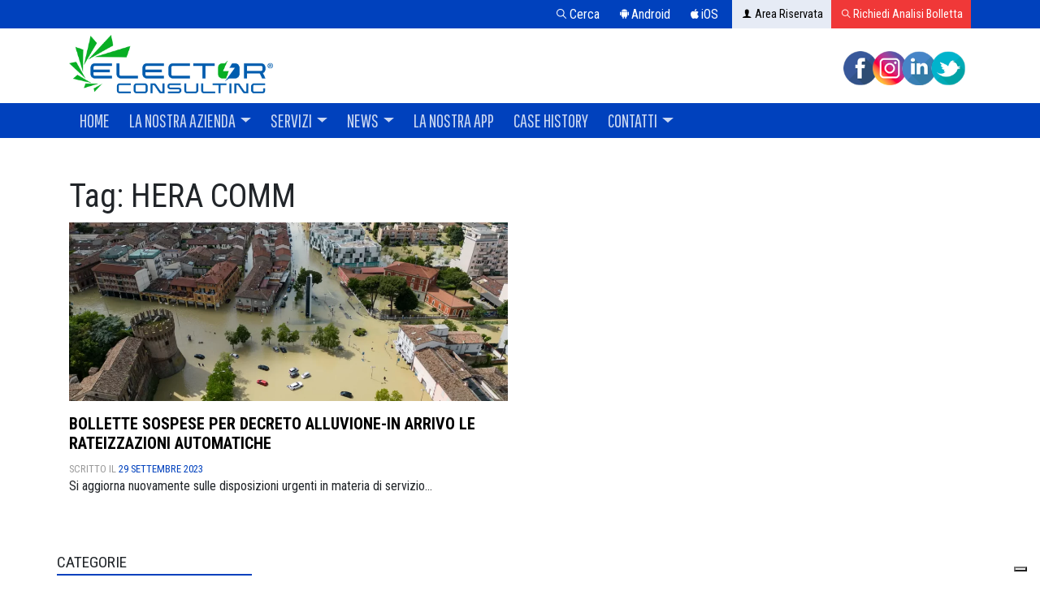

--- FILE ---
content_type: text/html; charset=UTF-8
request_url: https://www.elector.it/tag/hera-comm/
body_size: 10152
content:
<!doctype html>
<html lang="it-IT">
<head>
    <meta charset="UTF-8">
    <meta name="viewport" content="width=device-width, initial-scale=1">
    <link rel="profile" href="https://gmpg.org/xfn/11">
    <link href="https://fonts.googleapis.com/css?family=Pathway+Gothic+One|Roboto+Condensed:400,400i,700&display=swap"
          rel="stylesheet">
    <meta name='robots' content='index, follow, max-image-preview:large, max-snippet:-1, max-video-preview:-1' />
	<style>img:is([sizes="auto" i], [sizes^="auto," i]) { contain-intrinsic-size: 3000px 1500px }</style>
	<meta http-equiv='x-dns-prefetch-control' content='on' /><link rel='dns-prefetch' href='//connect.facebook.net' /><link rel='dns-prefetch' href='//www.facebook.com' /><link rel='dns-prefetch' href='//staticxx.facebook.com' /><link rel='dns-prefetch' href='//fonts.googleapis.com' />

	<!-- This site is optimized with the Yoast SEO plugin v26.7 - https://yoast.com/wordpress/plugins/seo/ -->
	<title>HERA COMM Archivi - ELECTOR Consulting</title>
	<link rel="canonical" href="https://www.elector.it/tag/hera-comm/" />
	<meta property="og:locale" content="it_IT" />
	<meta property="og:type" content="article" />
	<meta property="og:title" content="HERA COMM Archivi - ELECTOR Consulting" />
	<meta property="og:url" content="https://www.elector.it/tag/hera-comm/" />
	<meta property="og:site_name" content="ELECTOR Consulting" />
	<meta name="twitter:card" content="summary_large_image" />
	<script type="application/ld+json" class="yoast-schema-graph">{"@context":"https://schema.org","@graph":[{"@type":"CollectionPage","@id":"https://www.elector.it/tag/hera-comm/","url":"https://www.elector.it/tag/hera-comm/","name":"HERA COMM Archivi - ELECTOR Consulting","isPartOf":{"@id":"https://www.elector.it/#website"},"primaryImageOfPage":{"@id":"https://www.elector.it/tag/hera-comm/#primaryimage"},"image":{"@id":"https://www.elector.it/tag/hera-comm/#primaryimage"},"thumbnailUrl":"https://www.elector.it/wp-content/uploads/2023/09/alluvione-emilia-romagna.webp","breadcrumb":{"@id":"https://www.elector.it/tag/hera-comm/#breadcrumb"},"inLanguage":"it-IT"},{"@type":"ImageObject","inLanguage":"it-IT","@id":"https://www.elector.it/tag/hera-comm/#primaryimage","url":"https://www.elector.it/wp-content/uploads/2023/09/alluvione-emilia-romagna.webp","contentUrl":"https://www.elector.it/wp-content/uploads/2023/09/alluvione-emilia-romagna.webp","width":1560,"height":1170},{"@type":"BreadcrumbList","@id":"https://www.elector.it/tag/hera-comm/#breadcrumb","itemListElement":[{"@type":"ListItem","position":1,"name":"Home","item":"https://www.elector.it/"},{"@type":"ListItem","position":2,"name":"HERA COMM"}]},{"@type":"WebSite","@id":"https://www.elector.it/#website","url":"https://www.elector.it/","name":"ELECTOR Consulting","description":"ELECTOR Consulting","potentialAction":[{"@type":"SearchAction","target":{"@type":"EntryPoint","urlTemplate":"https://www.elector.it/?s={search_term_string}"},"query-input":{"@type":"PropertyValueSpecification","valueRequired":true,"valueName":"search_term_string"}}],"inLanguage":"it-IT"}]}</script>
	<!-- / Yoast SEO plugin. -->


<link rel='dns-prefetch' href='//cdn.iubenda.com' />
<link rel="alternate" type="application/rss+xml" title="ELECTOR Consulting &raquo; Feed" href="https://www.elector.it/feed/" />
<link rel="alternate" type="application/rss+xml" title="ELECTOR Consulting &raquo; Feed dei commenti" href="https://www.elector.it/comments/feed/" />
<link rel="alternate" type="application/rss+xml" title="ELECTOR Consulting &raquo; HERA COMM Feed del tag" href="https://www.elector.it/tag/hera-comm/feed/" />
<link rel='stylesheet' id='wp-block-library-css' href='https://www.elector.it/wp-includes/css/dist/block-library/style.min.css?ver=6.8.3' type='text/css' media='all' />
<style id='classic-theme-styles-inline-css' type='text/css'>
/*! This file is auto-generated */
.wp-block-button__link{color:#fff;background-color:#32373c;border-radius:9999px;box-shadow:none;text-decoration:none;padding:calc(.667em + 2px) calc(1.333em + 2px);font-size:1.125em}.wp-block-file__button{background:#32373c;color:#fff;text-decoration:none}
</style>
<style id='global-styles-inline-css' type='text/css'>
:root{--wp--preset--aspect-ratio--square: 1;--wp--preset--aspect-ratio--4-3: 4/3;--wp--preset--aspect-ratio--3-4: 3/4;--wp--preset--aspect-ratio--3-2: 3/2;--wp--preset--aspect-ratio--2-3: 2/3;--wp--preset--aspect-ratio--16-9: 16/9;--wp--preset--aspect-ratio--9-16: 9/16;--wp--preset--color--black: #000000;--wp--preset--color--cyan-bluish-gray: #abb8c3;--wp--preset--color--white: #ffffff;--wp--preset--color--pale-pink: #f78da7;--wp--preset--color--vivid-red: #cf2e2e;--wp--preset--color--luminous-vivid-orange: #ff6900;--wp--preset--color--luminous-vivid-amber: #fcb900;--wp--preset--color--light-green-cyan: #7bdcb5;--wp--preset--color--vivid-green-cyan: #00d084;--wp--preset--color--pale-cyan-blue: #8ed1fc;--wp--preset--color--vivid-cyan-blue: #0693e3;--wp--preset--color--vivid-purple: #9b51e0;--wp--preset--gradient--vivid-cyan-blue-to-vivid-purple: linear-gradient(135deg,rgba(6,147,227,1) 0%,rgb(155,81,224) 100%);--wp--preset--gradient--light-green-cyan-to-vivid-green-cyan: linear-gradient(135deg,rgb(122,220,180) 0%,rgb(0,208,130) 100%);--wp--preset--gradient--luminous-vivid-amber-to-luminous-vivid-orange: linear-gradient(135deg,rgba(252,185,0,1) 0%,rgba(255,105,0,1) 100%);--wp--preset--gradient--luminous-vivid-orange-to-vivid-red: linear-gradient(135deg,rgba(255,105,0,1) 0%,rgb(207,46,46) 100%);--wp--preset--gradient--very-light-gray-to-cyan-bluish-gray: linear-gradient(135deg,rgb(238,238,238) 0%,rgb(169,184,195) 100%);--wp--preset--gradient--cool-to-warm-spectrum: linear-gradient(135deg,rgb(74,234,220) 0%,rgb(151,120,209) 20%,rgb(207,42,186) 40%,rgb(238,44,130) 60%,rgb(251,105,98) 80%,rgb(254,248,76) 100%);--wp--preset--gradient--blush-light-purple: linear-gradient(135deg,rgb(255,206,236) 0%,rgb(152,150,240) 100%);--wp--preset--gradient--blush-bordeaux: linear-gradient(135deg,rgb(254,205,165) 0%,rgb(254,45,45) 50%,rgb(107,0,62) 100%);--wp--preset--gradient--luminous-dusk: linear-gradient(135deg,rgb(255,203,112) 0%,rgb(199,81,192) 50%,rgb(65,88,208) 100%);--wp--preset--gradient--pale-ocean: linear-gradient(135deg,rgb(255,245,203) 0%,rgb(182,227,212) 50%,rgb(51,167,181) 100%);--wp--preset--gradient--electric-grass: linear-gradient(135deg,rgb(202,248,128) 0%,rgb(113,206,126) 100%);--wp--preset--gradient--midnight: linear-gradient(135deg,rgb(2,3,129) 0%,rgb(40,116,252) 100%);--wp--preset--font-size--small: 13px;--wp--preset--font-size--medium: 20px;--wp--preset--font-size--large: 36px;--wp--preset--font-size--x-large: 42px;--wp--preset--spacing--20: 0.44rem;--wp--preset--spacing--30: 0.67rem;--wp--preset--spacing--40: 1rem;--wp--preset--spacing--50: 1.5rem;--wp--preset--spacing--60: 2.25rem;--wp--preset--spacing--70: 3.38rem;--wp--preset--spacing--80: 5.06rem;--wp--preset--shadow--natural: 6px 6px 9px rgba(0, 0, 0, 0.2);--wp--preset--shadow--deep: 12px 12px 50px rgba(0, 0, 0, 0.4);--wp--preset--shadow--sharp: 6px 6px 0px rgba(0, 0, 0, 0.2);--wp--preset--shadow--outlined: 6px 6px 0px -3px rgba(255, 255, 255, 1), 6px 6px rgba(0, 0, 0, 1);--wp--preset--shadow--crisp: 6px 6px 0px rgba(0, 0, 0, 1);}:where(.is-layout-flex){gap: 0.5em;}:where(.is-layout-grid){gap: 0.5em;}body .is-layout-flex{display: flex;}.is-layout-flex{flex-wrap: wrap;align-items: center;}.is-layout-flex > :is(*, div){margin: 0;}body .is-layout-grid{display: grid;}.is-layout-grid > :is(*, div){margin: 0;}:where(.wp-block-columns.is-layout-flex){gap: 2em;}:where(.wp-block-columns.is-layout-grid){gap: 2em;}:where(.wp-block-post-template.is-layout-flex){gap: 1.25em;}:where(.wp-block-post-template.is-layout-grid){gap: 1.25em;}.has-black-color{color: var(--wp--preset--color--black) !important;}.has-cyan-bluish-gray-color{color: var(--wp--preset--color--cyan-bluish-gray) !important;}.has-white-color{color: var(--wp--preset--color--white) !important;}.has-pale-pink-color{color: var(--wp--preset--color--pale-pink) !important;}.has-vivid-red-color{color: var(--wp--preset--color--vivid-red) !important;}.has-luminous-vivid-orange-color{color: var(--wp--preset--color--luminous-vivid-orange) !important;}.has-luminous-vivid-amber-color{color: var(--wp--preset--color--luminous-vivid-amber) !important;}.has-light-green-cyan-color{color: var(--wp--preset--color--light-green-cyan) !important;}.has-vivid-green-cyan-color{color: var(--wp--preset--color--vivid-green-cyan) !important;}.has-pale-cyan-blue-color{color: var(--wp--preset--color--pale-cyan-blue) !important;}.has-vivid-cyan-blue-color{color: var(--wp--preset--color--vivid-cyan-blue) !important;}.has-vivid-purple-color{color: var(--wp--preset--color--vivid-purple) !important;}.has-black-background-color{background-color: var(--wp--preset--color--black) !important;}.has-cyan-bluish-gray-background-color{background-color: var(--wp--preset--color--cyan-bluish-gray) !important;}.has-white-background-color{background-color: var(--wp--preset--color--white) !important;}.has-pale-pink-background-color{background-color: var(--wp--preset--color--pale-pink) !important;}.has-vivid-red-background-color{background-color: var(--wp--preset--color--vivid-red) !important;}.has-luminous-vivid-orange-background-color{background-color: var(--wp--preset--color--luminous-vivid-orange) !important;}.has-luminous-vivid-amber-background-color{background-color: var(--wp--preset--color--luminous-vivid-amber) !important;}.has-light-green-cyan-background-color{background-color: var(--wp--preset--color--light-green-cyan) !important;}.has-vivid-green-cyan-background-color{background-color: var(--wp--preset--color--vivid-green-cyan) !important;}.has-pale-cyan-blue-background-color{background-color: var(--wp--preset--color--pale-cyan-blue) !important;}.has-vivid-cyan-blue-background-color{background-color: var(--wp--preset--color--vivid-cyan-blue) !important;}.has-vivid-purple-background-color{background-color: var(--wp--preset--color--vivid-purple) !important;}.has-black-border-color{border-color: var(--wp--preset--color--black) !important;}.has-cyan-bluish-gray-border-color{border-color: var(--wp--preset--color--cyan-bluish-gray) !important;}.has-white-border-color{border-color: var(--wp--preset--color--white) !important;}.has-pale-pink-border-color{border-color: var(--wp--preset--color--pale-pink) !important;}.has-vivid-red-border-color{border-color: var(--wp--preset--color--vivid-red) !important;}.has-luminous-vivid-orange-border-color{border-color: var(--wp--preset--color--luminous-vivid-orange) !important;}.has-luminous-vivid-amber-border-color{border-color: var(--wp--preset--color--luminous-vivid-amber) !important;}.has-light-green-cyan-border-color{border-color: var(--wp--preset--color--light-green-cyan) !important;}.has-vivid-green-cyan-border-color{border-color: var(--wp--preset--color--vivid-green-cyan) !important;}.has-pale-cyan-blue-border-color{border-color: var(--wp--preset--color--pale-cyan-blue) !important;}.has-vivid-cyan-blue-border-color{border-color: var(--wp--preset--color--vivid-cyan-blue) !important;}.has-vivid-purple-border-color{border-color: var(--wp--preset--color--vivid-purple) !important;}.has-vivid-cyan-blue-to-vivid-purple-gradient-background{background: var(--wp--preset--gradient--vivid-cyan-blue-to-vivid-purple) !important;}.has-light-green-cyan-to-vivid-green-cyan-gradient-background{background: var(--wp--preset--gradient--light-green-cyan-to-vivid-green-cyan) !important;}.has-luminous-vivid-amber-to-luminous-vivid-orange-gradient-background{background: var(--wp--preset--gradient--luminous-vivid-amber-to-luminous-vivid-orange) !important;}.has-luminous-vivid-orange-to-vivid-red-gradient-background{background: var(--wp--preset--gradient--luminous-vivid-orange-to-vivid-red) !important;}.has-very-light-gray-to-cyan-bluish-gray-gradient-background{background: var(--wp--preset--gradient--very-light-gray-to-cyan-bluish-gray) !important;}.has-cool-to-warm-spectrum-gradient-background{background: var(--wp--preset--gradient--cool-to-warm-spectrum) !important;}.has-blush-light-purple-gradient-background{background: var(--wp--preset--gradient--blush-light-purple) !important;}.has-blush-bordeaux-gradient-background{background: var(--wp--preset--gradient--blush-bordeaux) !important;}.has-luminous-dusk-gradient-background{background: var(--wp--preset--gradient--luminous-dusk) !important;}.has-pale-ocean-gradient-background{background: var(--wp--preset--gradient--pale-ocean) !important;}.has-electric-grass-gradient-background{background: var(--wp--preset--gradient--electric-grass) !important;}.has-midnight-gradient-background{background: var(--wp--preset--gradient--midnight) !important;}.has-small-font-size{font-size: var(--wp--preset--font-size--small) !important;}.has-medium-font-size{font-size: var(--wp--preset--font-size--medium) !important;}.has-large-font-size{font-size: var(--wp--preset--font-size--large) !important;}.has-x-large-font-size{font-size: var(--wp--preset--font-size--x-large) !important;}
:where(.wp-block-post-template.is-layout-flex){gap: 1.25em;}:where(.wp-block-post-template.is-layout-grid){gap: 1.25em;}
:where(.wp-block-columns.is-layout-flex){gap: 2em;}:where(.wp-block-columns.is-layout-grid){gap: 2em;}
:root :where(.wp-block-pullquote){font-size: 1.5em;line-height: 1.6;}
</style>
<link rel='stylesheet' id='contact-form-7-css' href='https://www.elector.it/wp-content/plugins/contact-form-7/includes/css/styles.css?ver=6.1.4' type='text/css' media='all' />
<link rel='stylesheet' id='segfor-vendor-css' href='https://www.elector.it/wp-content/themes/elector/css/style.css' type='text/css' media='all' />

<script  type="text/javascript" class=" _iub_cs_skip" type="text/javascript" id="iubenda-head-inline-scripts-0">
/* <![CDATA[ */
var _iub = _iub || [];
_iub.csConfiguration = {"countryDetection":true,"floatingPreferencesButtonIcon":true,"invalidateConsentWithoutLog":true,"consentOnContinuedBrowsing":false,"perPurposeConsent":true,"lang":"it","siteId":298932,"floatingPreferencesButtonDisplay":"bottom-right","cookiePolicyId":729151, "banner":{ "closeButtonRejects":true,"acceptButtonDisplay":true,"customizeButtonDisplay":true,"rejectButtonDisplay":true,"listPurposes":true,"explicitWithdrawal":true,"position":"float-bottom-center" }};
/* ]]> */
</script>
<script  type="text/javascript" charset="UTF-8" async="" class=" _iub_cs_skip" type="text/javascript" src="//cdn.iubenda.com/cs/iubenda_cs.js?ver=3.12.5" id="iubenda-head-scripts-0-js"></script>
<link rel="EditURI" type="application/rsd+xml" title="RSD" href="https://www.elector.it/xmlrpc.php?rsd" />
<!-- Google tag (gtag.js) -->
<script async src="https://www.googletagmanager.com/gtag/js?id=G-C23SJRSX9B"></script>
<script>
  window.dataLayer = window.dataLayer || [];
  function gtag(){dataLayer.push(arguments);}
  gtag('js', new Date());

  gtag('config', 'G-C23SJRSX9B');
</script>			<link rel="preload" href="https://www.elector.it/wp-content/plugins/wordpress-popup/assets/hustle-ui/fonts/hustle-icons-font.woff2" as="font" type="font/woff2" crossorigin>
		<style id="hustle-module-2-0-styles" class="hustle-module-styles hustle-module-styles-2">.hustle-ui.module_id_2 .hustle-popup-content {max-width: 800px;} .hustle-ui.module_id_2  {padding-right: 10px;padding-left: 10px;}.hustle-ui.module_id_2  .hustle-popup-content .hustle-info,.hustle-ui.module_id_2  .hustle-popup-content .hustle-optin {padding-top: 10px;padding-bottom: 10px;} .hustle-ui.module_id_2 .hustle-layout .hustle-layout-body {margin: 0px 0px 0px 0px;padding: 0px 0px 0px 0px;border-width: 0px 0px 0px 0px;border-style: solid;border-color: #DADADA;border-radius: 0px 0px 0px 0px;overflow: hidden;background-color: #38454E;-moz-box-shadow: 0px 0px 0px 0px rgba(0,0,0,0);-webkit-box-shadow: 0px 0px 0px 0px rgba(0,0,0,0);box-shadow: 0px 0px 0px 0px rgba(0,0,0,0);} .hustle-ui.module_id_2 .hustle-layout .hustle-layout-header {padding: 20px 20px 20px 20px;border-width: 0px 0px 1px 0px;border-style: solid;border-color: rgba(0,0,0,0.16);border-radius: 0px 0px 0px 0px;background-color: rgba(0,0,0,0);-moz-box-shadow: 0px 0px 0px 0px rgba(0,0,0,0);-webkit-box-shadow: 0px 0px 0px 0px rgba(0,0,0,0);box-shadow: 0px 0px 0px 0px rgba(0,0,0,0);} .hustle-ui.module_id_2 .hustle-layout .hustle-layout-content {padding: 0px 0px 0px 0px;border-width: 0px 0px 0px 0px;border-style: solid;border-radius: 0px 0px 0px 0px;border-color: rgba(0,0,0,0);background-color: #5D7380;-moz-box-shadow: 0px 0px 0px 0px rgba(0,0,0,0);-webkit-box-shadow: 0px 0px 0px 0px rgba(0,0,0,0);box-shadow: 0px 0px 0px 0px rgba(0,0,0,0);}.hustle-ui.module_id_2 .hustle-main-wrapper {position: relative;padding:32px 0 0;}.hustle-ui.module_id_2 .hustle-layout .hustle-image {background-color: #35414A;}@media screen and (min-width: 783px) {.hustle-ui:not(.hustle-size--small).module_id_2 .hustle-layout .hustle-image {min-width: 1px;max-width: 100%;min-height: 0;-webkit-box-flex: 1;-ms-flex: 1;flex: 1;}}.hustle-ui.module_id_2 .hustle-layout .hustle-image {overflow: hidden;display: flex;display: -ms-flexbox;display: -webkit-box;flex-direction: column;-ms-flex-direction: column;-webkit-box-orient: vertical;-webkit-box-direction: normal;justify-content: center;-ms-flex-pack: center;}.hustle-ui.module_id_2 .hustle-layout .hustle-image img {width: auto;max-width: 100%;height: auto;display: block;flex: 0 1 auto;-ms-flex: 0 1 auto;-webkit-box-flex: 0;margin: 0 auto;}@media all and (-ms-high-contrast: none), (-ms-high-contrast: active) {.hustle-ui.module_id_2 .hustle-layout .hustle-image {display: block;}.hustle-ui.module_id_2 .hustle-layout .hustle-image img {}}button.hustle-button-close .hustle-icon-close:before {font-size: inherit;}.hustle-ui.module_id_2 button.hustle-button-close {color: #ffffff;background: transparent;border-radius: 0;position: absolute;z-index: 1;display: block;width: 32px;height: 32px;right: 0;left: auto;top: 0;bottom: auto;transform: unset;}.hustle-ui.module_id_2 button.hustle-button-close .hustle-icon-close {font-size: 12px;}.hustle-ui.module_id_2 button.hustle-button-close:hover {color: #ffffff;}.hustle-ui.module_id_2 button.hustle-button-close:focus {color: #ffffff;}.hustle-ui.module_id_2 .hustle-popup-mask {background-color: rgba(244, 4, 4, 0.66);}</style>		<style type="text/css" id="wp-custom-css">
			.site-logo img {
    height: 72px;
}

.header-scroll .social_head {
    position: absolute;
    right: 22px;
    z-index: 9999;
    top: 28px;
}		</style>
		        <link rel="icon" type="image/png" href="/favicon-96x96.png" sizes="96x96" />
    <link rel="icon" type="image/svg+xml" href="/favicon.svg" />
    <link rel="shortcut icon" href="/favicon.ico" />
    <link rel="apple-touch-icon" sizes="180x180" href="/apple-touch-icon.png" />
    <link rel="manifest" href="/site.webmanifest" />
    <!-- Global site tag (gtag.js) - Google Analytics -->
    <!--IUB_COOKIE_POLICY_START-->
    <script async src="https://www.googletagmanager.com/gtag/js?id=UA-39518531-1"></script>
    <script>
        window.dataLayer = window.dataLayer || [];

        function gtag() {
            dataLayer.push(arguments);
        }

        gtag('js', new Date());
        gtag('config', 'UA-39518531-1', {'anonymize_ip': true});
    </script>
    <script type="text/javascript">var _iub = _iub || {};
        _iub.cons_instructions = _iub.cons_instructions || [];
        _iub.cons_instructions.push(["init", {api_key: "7EJc7U9VU0qGT2O1X59gf2npEPQTh4e3"}]);</script>
    <script type="text/javascript" src="https://cdn.iubenda.com/cons/iubenda_cons.js" async></script>

    <!-- Facebook Pixel Code -->
    <script>
        !function(f,b,e,v,n,t,s)
        {if(f.fbq)return;n=f.fbq=function(){n.callMethod?n.callMethod.apply(n,arguments):n.queue.push(arguments)};
            if(!f._fbq)f._fbq=n;n.push=n;n.loaded=!0;n.version='2.0';
            n.queue=[];t=b.createElement(e);t.async=!0;
            t.src=v;s=b.getElementsByTagName(e)[0];
            s.parentNode.insertBefore(t,s)}(window,document,'script',
            'https://connect.facebook.net/en_US/fbevents.js');
        fbq('init', '771432040399886');
        fbq('track', 'PageView');
    </script>
    <noscript>
        <img height="1" width="1" src="https://www.facebook.com/tr?id=771432040399886&ev=PageView&noscript=1"/>
    </noscript>
    <!--IUB_COOKIE_POLICY_END-->
    <!-- End Facebook Pixel Code -->

<meta name="facebook-domain-verification" content="fteutjbxypcdxvbed3p3sxvrdv802w" />
</head>

<body data-rsssl=1 class="archive tag tag-hera-comm tag-433 wp-theme-elector group-blog hfeed">
<div id="page" class="site container-fluid px-0">

    <a class="skip-link screen-reader-text" href="#content">Salta al contenuto</a>

    <header id="masthead" class="site-header">
    <div class="header-scroll">
        <div class="top-head">
            <div class="container">
                <div class="row">
                    <div class="col-12">

                        <a class="btn btn-outline-primary active_search mr-2"
                           href="#"><i
                                    class="icon ion-ios-search"></i><span
                                    class="d-none d-sm-inline-block">Cerca</span></a>
                                                    <a class="btn btn-outline-primary mr-2"
                               onclick="gtag('event', 'click', { 'event_category' : 'app', 'event_label' : 'Android' })"
                               href="https://play.google.com/store/apps/details?id=it.comodolab.elector.electorcrm&hl=it"><i
                                        class="icon ion-logo-android"></i><span
                                        class="d-none d-sm-inline-block">Android</span></a>
                                                                            <a class="btn btn-outline-primary mr-2"
                               onclick="gtag('event', 'click', { 'event_category' : 'app', 'event_label' : 'Ios' })"
                               href="https://itunes.apple.com/it/app/electorcrm/id1250827241?mt=8"><i
                                        class="icon ion-logo-apple"></i><span
                                        class="d-none d-sm-inline-block">iOS</span></a>
                                                                        <a class="btn btn-primary area"
                           href="http://electorcrm.it/"><i
                                        class="icon ion-ios-person"></i><span>Area Riservata</span></a><a
                                class="btn btn-primary cta-tp-header"
                                href="/richiesta-preventivo-analisi-bolletta/" role="button">
                            <i class="icon ion-ios-search"></i><span>Richiedi</span> Analisi Bolletta
                        </a>
                    </div>
                </div>
            </div>
            <div class="container search-box">
                <div class="row">
                    <div class="col-12">
                        <form role="search" method="get" class="search-form" action="https://www.elector.it/">
				<label>
					<span class="screen-reader-text">Ricerca per:</span>
					<input type="search" class="search-field" placeholder="Cerca &hellip;" value="" name="s" />
				</label>
				<input type="submit" class="search-submit" value="Cerca" />
			</form>                    </div>
                </div>
            </div>
        </div>
        <div class="container-fluid px-0 ">
            <div class="container">
                <div class="row">
                    <div class="col-12">
                        <div class="d-flex bd-highlight align-items-center my-1">
                            <div class="pt-1 pb-2 bd-highlight site-logo-container">
                                <a class="site-logo" href="https://www.elector.it/"
                                   title="ELECTOR Consulting">
                                    <img src="https://www.elector.it/wp-content/uploads/2024/12/logo_ok.png" alt="ELECTOR Consulting">                                </a>
                                <div class="social_head">
                                    <a href="https://www.facebook.com/elector.it/" title="Facebook Elector" target="_blank">
                                        <img src="https://www.elector.it/wp-content/themes/elector/images/icon_facebook.png" alt="Facebook">
                                    </a>
                                    <a href="https://instagram.com/elector.consulting" title="Instagram Elector" target="_blank">
                                        <img src="https://www.elector.it/wp-content/themes/elector/images/icon_instagram.png" alt="Instagram">
                                    </a>
                                    <a href="https://it.linkedin.com/company/elector-consulting-srl?trk=public_profile_topcard_current_company"
                                       title="Linkedin Elector" target="_blank">
                                        <img src="https://www.elector.it/wp-content/themes/elector/images/icon_linkedin.png" alt="Linkedin">
                                    </a>
                                    <a href="https://twitter.com/ELECTORConsult"
                                       title="Twitter Elector" target="_blank">
                                        <img src="https://www.elector.it/wp-content/themes/elector/images/icon_twitter.png" alt="Twitter">
                                    </a>
                                </div>
                            </div>

                        </div>
                    </div>
                </div>
            </div><!-- .container -->

            <div class="container-fluid bg-blue">
                <div class="container px-0">
                    <div class="row">
                        <div class="col-12">

                            <nav class="navbar navbar-expand-lg navbar-dark">
                                <button class="navbar-toggler" type="button" data-toggle="collapse"
                                        data-target="#navbarNav"
                                        aria-controls="navbarNav" aria-expanded="false" aria-label="Toggle navigation">
                                    <span class="navbar-toggler-icon"></span>
                                </button>
                                <a href="/" title="Elector Consulting"><img
                                            src="https://www.elector.it/wp-content/uploads/2024/12/Logo-negativo-vettoriale-R.png"
                                            class="logo_white" alt="Elector Consulting"></a>
                                <div class="collapse navbar-collapse" id="navbarNav">
                                    <ul id="menu-main-navigation" class="navbar-nav mr-auto mt-2 mt-lg-0 "><li  id="menu-item-1715" class="menu-item menu-item-type-post_type menu-item-object-page menu-item-home nav-item nav-item-1715"><a href="https://www.elector.it/" class="nav-link">Home</a></li>
<li  id="menu-item-1836" class="menu-item menu-item-type-custom menu-item-object-custom menu-item-has-children dropdown nav-item nav-item-1836"><a class="nav-link dropdown-toggle" data-toggle="dropdown" aria-haspopup="true" aria-expanded="false">La nostra azienda</a>
<ul class="dropdown-menu depth_0">
	<li  id="menu-item-1798" class="menu-item menu-item-type-post_type menu-item-object-page nav-item nav-item-1798"><a class="dropdown-item" href="https://www.elector.it/chi-siamo/" class="nav-link">Chi Siamo</a></li>
	<li  id="menu-item-1840" class="menu-item menu-item-type-post_type menu-item-object-page nav-item nav-item-1840"><a class="dropdown-item" href="https://www.elector.it/collaborazioni/" class="nav-link">Collaborazioni</a></li>
	<li  id="menu-item-1726" class="menu-item menu-item-type-post_type menu-item-object-page nav-item nav-item-1726"><a class="dropdown-item" href="https://www.elector.it/certificazione-energetica/" class="nav-link">Certificazioni</a></li>
	<li  id="menu-item-1737" class="menu-item menu-item-type-post_type menu-item-object-page nav-item nav-item-1737"><a class="dropdown-item" href="https://www.elector.it/sponsorship/" class="nav-link">Sponsorship</a></li>
	<li  id="menu-item-2615" class="menu-item menu-item-type-post_type menu-item-object-page nav-item nav-item-2615"><a class="dropdown-item" href="https://www.elector.it/distribuzione-clienti-sul-territorio/" class="nav-link">Clienti sul territorio</a></li>
</ul>
</li>
<li  id="menu-item-1841" class="menu-item menu-item-type-custom menu-item-object-custom menu-item-has-children dropdown nav-item nav-item-1841"><a href="/servizi/" class="nav-link dropdown-toggle" data-toggle="dropdown" aria-haspopup="true" aria-expanded="false">Servizi</a>
<ul class="dropdown-menu depth_0">
	<li  id="menu-item-1844" class="menu-item menu-item-type-post_type menu-item-object-page nav-item nav-item-1844"><a class="dropdown-item" href="https://www.elector.it/ottimizzazione-contratti/" class="nav-link">Ottimizzazione contrattuale</a></li>
	<li  id="menu-item-1847" class="menu-item menu-item-type-post_type menu-item-object-page nav-item nav-item-1847"><a class="dropdown-item" href="https://www.elector.it/screening-bollette/" class="nav-link">Screening fatture</a></li>
	<li  id="menu-item-1850" class="menu-item menu-item-type-post_type menu-item-object-page nav-item nav-item-1850"><a class="dropdown-item" href="https://www.elector.it/agevolazioni-fiscali-e-incentivi/" class="nav-link">Agevolazioni fiscali e incentivi</a></li>
	<li  id="menu-item-2001" class="menu-item menu-item-type-post_type menu-item-object-page nav-item nav-item-2001"><a class="dropdown-item" href="https://www.elector.it/monitoraggio-consumi/" class="nav-link">Monitoraggio consumi</a></li>
	<li  id="menu-item-1853" class="menu-item menu-item-type-post_type menu-item-object-page nav-item nav-item-1853"><a class="dropdown-item" href="https://www.elector.it/gestione-delle-controversie-e-reclami/" class="nav-link">Gestione delle controversie e reclami</a></li>
	<li  id="menu-item-2005" class="menu-item menu-item-type-post_type menu-item-object-page nav-item nav-item-2005"><a class="dropdown-item" href="https://www.elector.it/diagnosi-energetica/" class="nav-link">Diagnosi Energetica</a></li>
	<li  id="menu-item-4645" class="menu-item menu-item-type-post_type menu-item-object-page nav-item nav-item-4645"><a class="dropdown-item" href="https://www.elector.it/valutazione-esg/" class="nav-link">Valutazione ESG</a></li>
	<li  id="menu-item-1730" class="menu-item menu-item-type-post_type menu-item-object-page nav-item nav-item-1730"><a class="dropdown-item" href="https://www.elector.it/progettazione-impianti-elettrici-e-termici/" class="nav-link">Progettazione impianti</a></li>
	<li  id="menu-item-1724" class="menu-item menu-item-type-post_type menu-item-object-page nav-item nav-item-1724"><a class="dropdown-item" href="https://www.elector.it/utenze-domestiche/" class="nav-link">Assistenza utenze domestiche</a></li>
	<li  id="menu-item-1721" class="menu-item menu-item-type-post_type menu-item-object-page nav-item nav-item-1721"><a class="dropdown-item" href="https://www.elector.it/rifasamento/" class="nav-link">Rifasamento</a></li>
</ul>
</li>
<li  id="menu-item-1793" class="menu-item menu-item-type-post_type menu-item-object-page current_page_parent menu-item-has-children dropdown nav-item nav-item-1793"><a href="https://www.elector.it/news/" class="nav-link dropdown-toggle" data-toggle="dropdown" aria-haspopup="true" aria-expanded="false">News</a>
<ul class="dropdown-menu depth_0">
	<li  id="menu-item-2014" class="menu-item menu-item-type-custom menu-item-object-custom nav-item nav-item-2014"><a class="dropdown-item" href="/news/" class="nav-link">Vedi tutti gli articoli</a></li>
	<li  id="menu-item-1856" class="menu-item menu-item-type-taxonomy menu-item-object-category nav-item nav-item-1856"><a class="dropdown-item" href="https://www.elector.it/category/energia-elettrica/" class="nav-link">Energia Elettrica</a></li>
	<li  id="menu-item-1858" class="menu-item menu-item-type-taxonomy menu-item-object-category nav-item nav-item-1858"><a class="dropdown-item" href="https://www.elector.it/category/gas/" class="nav-link">Gas</a></li>
	<li  id="menu-item-1854" class="menu-item menu-item-type-taxonomy menu-item-object-category nav-item nav-item-1854"><a class="dropdown-item" href="https://www.elector.it/category/acqua/" class="nav-link">Acqua</a></li>
	<li  id="menu-item-1857" class="menu-item menu-item-type-taxonomy menu-item-object-category nav-item nav-item-1857"><a class="dropdown-item" href="https://www.elector.it/category/energivori-e-gasivori/" class="nav-link">Energivori e gasivori</a></li>
	<li  id="menu-item-1855" class="menu-item menu-item-type-taxonomy menu-item-object-category nav-item nav-item-1855"><a class="dropdown-item" href="https://www.elector.it/category/adempimenti-fiscali/" class="nav-link">Adempimenti Fiscali</a></li>
	<li  id="menu-item-4731" class="menu-item menu-item-type-post_type menu-item-object-page nav-item nav-item-4731"><a class="dropdown-item" href="https://www.elector.it/glossario-energia-elettrica-e-gas/" class="nav-link">Glossario Energia Elettrica e Gas</a></li>
</ul>
</li>
<li  id="menu-item-1861" class="menu-item menu-item-type-post_type menu-item-object-page nav-item nav-item-1861"><a href="https://www.elector.it/la-nostra-app/" class="nav-link">La nostra App</a></li>
<li  id="menu-item-1864" class="menu-item menu-item-type-post_type menu-item-object-page nav-item nav-item-1864"><a href="https://www.elector.it/case-histories/" class="nav-link">Case History</a></li>
<li  id="menu-item-1711" class="menu-item menu-item-type-post_type menu-item-object-page menu-item-has-children dropdown nav-item nav-item-1711"><a href="https://www.elector.it/contact/" class="nav-link dropdown-toggle" data-toggle="dropdown" aria-haspopup="true" aria-expanded="false">Contatti</a>
<ul class="dropdown-menu depth_0">
	<li  id="menu-item-2522" class="menu-item menu-item-type-post_type menu-item-object-page nav-item nav-item-2522"><a class="dropdown-item" href="https://www.elector.it/richiesta-preventivo-analisi-bolletta/" class="nav-link">Richiesta Analisi Bolletta</a></li>
	<li  id="menu-item-1879" class="menu-item menu-item-type-post_type menu-item-object-page nav-item nav-item-1879"><a class="dropdown-item" href="https://www.elector.it/richiedi-consulenza/" class="nav-link">Richiedi Consulenza</a></li>
	<li  id="menu-item-1878" class="menu-item menu-item-type-post_type menu-item-object-page nav-item nav-item-1878"><a class="dropdown-item" href="https://www.elector.it/hai-qualche-domanda/" class="nav-link">Hai qualche domanda?</a></li>
	<li  id="menu-item-1877" class="menu-item menu-item-type-post_type menu-item-object-page nav-item nav-item-1877"><a class="dropdown-item" href="https://www.elector.it/vuoi-ricevere-la-newsletter/" class="nav-link">Vuoi ricevere la Newsletter?</a></li>
	<li  id="menu-item-1876" class="menu-item menu-item-type-post_type menu-item-object-page nav-item nav-item-1876"><a class="dropdown-item" href="https://www.elector.it/contatti/" class="nav-link">Contatti</a></li>
</ul>
</li>
</ul>                                </div>
                            </nav>
                        </div>
                    </div>
                </div>
            </div><!-- .container-fluid -->
        </div>
    </div>
</header>
    <div id="content" class="site-content container mt-5">

	<div id="primary" class="content-area row">
		<main id="main" class="site-main col-12">

		
			<header class="page-header row">
				<div class="col-12">
					<h1 class="page-title">Tag: <span>HERA COMM</span></h1>				</div>
			</header>

			<div class="row">
<article id="post-4358" class="col-12 col-md-6 col-lg-6 e-post-news post-4358 post type-post status-publish format-standard has-post-thumbnail hentry category-energia-elettrica category-gas category-iconsumi category-news category-senza-categoria tag-a2a tag-bollette-alluvionate tag-decreto-alluvioni tag-edison tag-hera-comm tag-piani-di-rientro tag-rateizzazione-automatica">

	<header class="entry-header">
		<a class="e-post-news-image" href="https://www.elector.it/bollette-sospese-per-decreto-alluvione-in-arrivo-le-rateizzazioni-automatiche/" title="Vai a BOLLETTE SOSPESE PER DECRETO ALLUVIONE-IN ARRIVO LE RATEIZZAZIONI AUTOMATICHE" style="background-image: url(https://www.elector.it/wp-content/uploads/2023/09/alluvione-emilia-romagna-1024x768.webp)"></a><h2 class="e-title-post entry-title h5"><a href="https://www.elector.it/bollette-sospese-per-decreto-alluvione-in-arrivo-le-rateizzazioni-automatiche/" title="Vai a BOLLETTE SOSPESE PER DECRETO ALLUVIONE-IN ARRIVO LE RATEIZZAZIONI AUTOMATICHE" rel="bookmark">BOLLETTE SOSPESE PER DECRETO ALLUVIONE-IN ARRIVO LE RATEIZZAZIONI AUTOMATICHE</a></h2>		<div class="entry-meta e-date-post">
			<span class="posted-on">Scritto il <a href="https://www.elector.it/bollette-sospese-per-decreto-alluvione-in-arrivo-le-rateizzazioni-automatiche/" rel="bookmark"><time class="entry-date published" datetime="2023-09-29T14:46:55+02:00">29 Settembre 2023</time><time class="updated" datetime="2023-10-02T09:23:33+02:00">2 Ottobre 2023</time></a></span>		</div>
	</header>

	<div class="entry-content">
		<p>Si aggiorna nuovamente sulle disposizioni urgenti in materia di servizio&#8230;</p>
	</div>

	<footer class="entry-footer">
			</footer>
</article>
</div><div class="row"><div class="col-12"></div></div>
		</main>
		
<aside id="secondary" class="widget-area">
	<section id="categories-2" class="widget widget_categories"><h3 class="widget-title">Categorie</h3>
			<ul>
					<li class="cat-item cat-item-255"><a href="https://www.elector.it/category/acqua/">Acqua</a>
</li>
	<li class="cat-item cat-item-257"><a href="https://www.elector.it/category/adempimenti-fiscali/">Adempimenti Fiscali</a>
</li>
	<li class="cat-item cat-item-253"><a href="https://www.elector.it/category/energia-elettrica/">Energia Elettrica</a>
</li>
	<li class="cat-item cat-item-256"><a href="https://www.elector.it/category/energivori-e-gasivori/">Energivori e gasivori</a>
</li>
	<li class="cat-item cat-item-254"><a href="https://www.elector.it/category/gas/">Gas</a>
</li>
	<li class="cat-item cat-item-297"><a href="https://www.elector.it/category/iconsumi/">iConsumi</a>
</li>
	<li class="cat-item cat-item-2"><a href="https://www.elector.it/category/news/">News</a>
</li>
	<li class="cat-item cat-item-1"><a href="https://www.elector.it/category/senza-categoria/">Senza categoria</a>
</li>
			</ul>

			</section><section id="custom_html-2" class="widget_text widget widget_custom_html"><div class="textwidget custom-html-widget"><a class="btn btn-primary" href="/richiesta-preventivo-analisi-bolletta/" role="button"><i class="icon ion-ios-alert"></i><span>Richiedi</span> Analisi Bolletta</a></div></section></aside>
	</div>

	</div><!-- #content -->

	<footer id="colophon" class="site-footer container-fluid pt-5 pb-3 bg-light">
		<div class="container">
			<div class="row">
				<div class="col-12 col-sm-12 col-md-4 logo-footer">
					<section id="media_image-2" class="widget widget_media_image"><a href="/"><img width="300" height="94" src="https://www.elector.it/wp-content/uploads/2024/12/Logo-colore-R-300x94.png" class="image wp-image-4528  attachment-medium size-medium" alt="" style="max-width: 100%; height: auto;" decoding="async" loading="lazy" srcset="https://www.elector.it/wp-content/uploads/2024/12/Logo-colore-R-300x94.png 300w, https://www.elector.it/wp-content/uploads/2024/12/Logo-colore-R-768x240.png 768w, https://www.elector.it/wp-content/uploads/2024/12/Logo-colore-R.png 800w" sizes="auto, (max-width: 300px) 100vw, 300px" /></a></section><section id="text-2" class="widget widget_text">			<div class="textwidget"><p>Tel. <a href="tel:+390541949548">+39 0541 949548</a></p>
<p style="font-weight: 400;">Mail: <a href="mailto:info@elector.it">info@elector.it</a></p>
<p style="font-weight: 400;">PEC: <a href="mailto:electorsonsultingsrl@pec.it">electorsonsultingsrl@pec.it</a></p>
</div>
		</section>				</div>
				<div class="col-12 col-sm-6 col-md-4">
					<section id="text-4" class="widget widget_text"><h6 class="widget-title font-weight-bold">ELECTOR Consulting SRL</h6>			<div class="textwidget"><p>Piazza Sandro Pertini 1 – Piano 1°<br />
47039 Savignano S.R. (FC)<br />
(presso il Centro Commerciale il Sole)<br />
Registro Imprese Forlì n. REA FO-329989<br />
Cap. sociale € 10.000,00 i.v.</p>
</div>
		</section>				</div>
				<div class="col-12 col-sm-6 col-md-4">
					<section id="text-3" class="widget widget_text"><h6 class="widget-title font-weight-bold">Orari di apertura uffici:</h6>			<div class="textwidget"><p>Dal Lunedì al Giovedì ore 08:30-12:30 e 14:00-17:30<br />
Venerdì ore 08:30-12:30 e 14:00-15:30</p>
</div>
		</section>                    <p class="pb-0 pt-1">
                        <a href="/privacy-policy/" class="mr-2" title="Privacy Policy">
                            Privacy
                        </a>
                        <a href="https://www.comodolab.it/" title="Siti Web e Applicazioni">
                            Crediti
                        </a>
                    </p>
				</div>
			</div>
		</div>

	</footer>

</div><!-- #page -->


<script type="speculationrules">
{"prefetch":[{"source":"document","where":{"and":[{"href_matches":"\/*"},{"not":{"href_matches":["\/wp-*.php","\/wp-admin\/*","\/wp-content\/uploads\/*","\/wp-content\/*","\/wp-content\/plugins\/*","\/wp-content\/themes\/elector\/*","\/*\\?(.+)"]}},{"not":{"selector_matches":"a[rel~=\"nofollow\"]"}},{"not":{"selector_matches":".no-prefetch, .no-prefetch a"}}]},"eagerness":"conservative"}]}
</script>
<div
				id="hustle-popup-id-2"
				class="hustle-ui hustle-popup hustle-palette--gray_slate hustle_module_id_2 module_id_2  "
				
			data-id="2"
			data-render-id="0"
			data-tracking="enabled"
			
				role="dialog"
				aria-modal="true"
				data-intro="bounceIn"
				data-outro="bounceOut"
				data-overlay-close="1"
				data-close-delay="false"
				
				style="opacity: 0;"
				aria-label=" popup"
			><div class="hustle-popup-mask hustle-optin-mask" aria-hidden="true"></div><div class="hustle-popup-content"><div class="hustle-info hustle-info--stacked"><div class="hustle-main-wrapper"><div class="hustle-layout"><button class="hustle-button-icon hustle-button-close has-background">
			<span class="hustle-icon-close" aria-hidden="true"></span>
			<span class="hustle-screen-reader">Close this module</span>
		</button><div class="hustle-layout-header"></div><div class="hustle-layout-body"><div class="hustle-image hustle-image-fit--none" aria-hidden="true"><img src="https://www.elector.it/wp-content/uploads/2025/12/POPUP-HUSTLE-6.png" alt="" class="hustle-image-position--centercenter" /></div></div></div></div></div></div></div><link rel='stylesheet' id='hustle_icons-css' href='https://www.elector.it/wp-content/plugins/wordpress-popup/assets/hustle-ui/css/hustle-icons.min.css?ver=7.8.7' type='text/css' media='all' />
<link rel='stylesheet' id='hustle_global-css' href='https://www.elector.it/wp-content/plugins/wordpress-popup/assets/hustle-ui/css/hustle-global.min.css?ver=7.8.7' type='text/css' media='all' />
<link rel='stylesheet' id='hustle_info-css' href='https://www.elector.it/wp-content/plugins/wordpress-popup/assets/hustle-ui/css/hustle-info.min.css?ver=7.8.7' type='text/css' media='all' />
<link rel='stylesheet' id='hustle_popup-css' href='https://www.elector.it/wp-content/plugins/wordpress-popup/assets/hustle-ui/css/hustle-popup.min.css?ver=7.8.7' type='text/css' media='all' />
<script type="text/javascript" src="https://www.elector.it/wp-content/themes/elector/js/vendor.js" id="segfor-vendor-js"></script>
<script type="text/javascript" id="segfor-scripts-js-extra">
/* <![CDATA[ */
var segfor_options = {"form_contacts_general_error":"Non posso completare l\u2019operazione","form_contacts_success":"Messaggio inviato","form_contacts_empty":"Campo vuoto","monthsFull":["Gennaio","Febbraio","Marzo","Aprile","Maggio","Giugno","Luglio","Agosto","Settembre","Ottobre","Novembre","Dicembre"],"monthsShort":["Gen","Feb","Mar","Apr","Maggio","Giu","Lug","Ago","Set","Ott","Nov","Dic"],"weekdaysFull":["Domenica","Luned\u00ec","Marted\u00ec","Mercoled\u00ec","Gioved\u00ec","Venerd\u00ec","Sabato"],"weekdaysShort":["Dom","Lun","Mar","Mer","Gio","Ven","Sab"],"today":"Oggi","clear":"Cancella","close":"Chiudi","labelMonthNext":"Prossimo mese","labelMonthPrev":"Mese precedente","labelMonthSelect":"Seleziona un mese","labelYearSelect":"Seleziona l\u2019anno","pathToTheme":"https:\/\/www.elector.it\/wp-content\/themes\/elector","scriptLang":"it","ajax_url":"https:\/\/www.elector.it\/wp-admin\/admin-ajax.php","ajax_login":"https:\/\/www.elector.it\/wp-admin\/admin-ajax.php","recaptchaNewsletter":"","recaptchaContacts":"","recaptchaSiteKey":"","upload":"https:\/\/www.elector.it\/wp-admin\/admin-ajax.php?action=handle_dropped_media","delete":"https:\/\/www.elector.it\/wp-admin\/admin-ajax.php?action=handle_delete_media","facebookError":"Autorizzazione Negata","dictDefaultMessage":"<i class=\"ion-upload dropzone-ico-cloud\"><\/i>Trascina i files qui per caricarli","dictFallbackMessage":"Il tuo browser non \u00e8 abilitato per trascinare i files da caricare.","dictFileTooBig":"Il file \u00e8 troppo grande","dictInvalidFileType":"Non puoi caricare questo tipo di file.","dictCancelUpload":"Interrompi caricamento","dictCancelUploadConfirmation":"Sei sicuro di voler terminare questo caricamento?","dictRemoveFile":"Rimuovi il file","dictMaxFilesExceeded":"Non puoi caricare altri files.","maxFilesize":"1","maxFiles":"2","acceptedFiles":"application\/*,audio\/*,font\/*,image\/*,video\/*,text\/*"};
/* ]]> */
</script>
<script type="text/javascript" src="https://www.elector.it/wp-content/themes/elector/js/scripts.js" id="segfor-scripts-js"></script>


<script src="https://kit.fontawesome.com/06b253ea43.js"></script>
</body>
</html>

--- FILE ---
content_type: application/javascript
request_url: https://www.elector.it/wp-content/themes/elector/js/scripts.js
body_size: 1644
content:
!function(e){var o={};function t(s){if(o[s])return o[s].exports;var r=o[s]={i:s,l:!1,exports:{}};return e[s].call(r.exports,r,r.exports,t),r.l=!0,r.exports}t.m=e,t.c=o,t.d=function(e,o,s){t.o(e,o)||Object.defineProperty(e,o,{configurable:!1,enumerable:!0,get:s})},t.n=function(e){var o=e&&e.__esModule?function(){return e.default}:function(){return e};return t.d(o,"a",o),o},t.o=function(e,o){return Object.prototype.hasOwnProperty.call(e,o)},t.p="/",t(t.s=0)}([function(e,o,t){t(1),e.exports=t(2)},function(e,o){var t;(t=jQuery)(document).ready(function(){segfor_options.monthsFull,segfor_options.monthsShort,segfor_options.weekdaysFull,segfor_options.weekdaysShort,segfor_options.today,segfor_options.clear,segfor_options.close,segfor_options.labelMonthNext,segfor_options.labelMonthPrev,segfor_options.labelMonthSelect,segfor_options.labelYearSelect;var e=segfor_options.recaptchaContacts,o=segfor_options.recaptchaNewsletter,s=segfor_options.recaptchaSiteKey,r=segfor_options.scriptLang,n=segfor_options.pathToTheme;t('a[href*=".jpg"], a[href*=".jpeg"], a[href*=".png"], a[href*=".gif"]').each(function(){0==t(this).parents(".gallery").length&&t(this).magnificPopup({type:"image",zoom:{enabled:!0,duration:300,easing:"ease-in-out",opener:function(e){return e.is("img")?e:e.find("img")}}})}),t(".gallery").each(function(){t(this).magnificPopup({delegate:"a",type:"image",gallery:{enabled:!0},zoom:{enabled:!0,duration:300,easing:"ease-in-out",opener:function(e){return e.is("img")?e:e.find("img")}}})});var a=!1;t("#segfor-form-contacts").on("submit",function(o){o.isDefaultPrevented()||(o.preventDefault(),1==e?(!1!==a?grecaptcha.reset():a=grecaptcha.render("recaptcha-form-contacts",{sitekey:s,callback:onSubmitContacts,size:"invisible"}),grecaptcha.execute(a)):onSubmitContacts())}),window.onSubmitContacts=function(){var e=t("#segfor-form-contacts");loader='<div class="icon_loader segfor-loading"></div>',t("#segfor-form-contacts .status_form").show().html(loader),t.ajax({type:"POST",url:segfor_options.ajax_url,data:e.serialize(),success:function(e){t(".icon_loader").remove(),e.success?(window._iub&&window._iub.cons&&_iub.cons.submit({form:{selector:document.getElementById("segfor-form-contacts")},consent:{preferences:{privacy_policy:!0}}}),window._gaq&&window._gaq._getTracker&&ga("send","event","Richieste email","Richiesta form contatti"),t("#segfor-form-contacts .status_msg").remove(),t("#segfor-form-contacts .status_msg_success").fadeIn().text(e.data)):t("#segfor-form-contacts .status_msg").fadeIn().text(e.data)}})};var i=!1;t("#segfor-form-newsletter").on("submit",function(e){e.isDefaultPrevented()||(e.preventDefault(),1==o?(!1!==i?grecaptcha.reset():i=grecaptcha.render("recaptcha-form-newsletter",{sitekey:s,callback:onSubmitNewsletter,size:"invisible"}),grecaptcha.execute(i)):onSubmitNewsletter())}),window.onSubmitNewsletter=function(){var e=t("#segfor-form-newsletter");loader='<div class="icon_loader segfor-loading"></div>',t("#segfor-form-newsletter-adv .status_form").show().html(loader),t.ajax({type:"POST",url:segfor_options.ajax_url,data:e.serialize(),success:function(e){t(".icon_loader").remove(),e.success?(window._iub&&window._iub.cons&&_iub.cons.submit({form:{selector:document.getElementById("segfor-form-newsletter")},consent:{preferences:{privacy_policy:!0}}}),window._gaq&&window._gaq._getTracker&&ga("send","event","Iscrizione newsletter","Iscrizione form newsletter"),t("#segfor-form-newsletter .status_msg").remove(),t("#segfor-form-newsletter .status_msg_success").fadeIn().text(e.data)):t("#segfor-form-newsletter .status_msg").fadeIn().text(e.data)}})},t("#segfor-form-posting").submit(function(e){loader='<div class="icon_loader segfor-loading"></div>',t("#segfor-form-posting .status_form").show().html(loader),e.preventDefault(),t.ajax({type:"POST",url:segfor_options.ajax_url,data:t(this).serialize(),success:function(e){t(".icon_loader").remove(),e.success?(window._iub&&window._iub.cons&&_iub.cons.submit({form:{selector:document.getElementById("segfor-form-posting")},consent:{preferences:{privacy_policy:!0}}}),window._gaq&&window._gaq._getTracker&&ga("send","event","Richieste","Richiesta inviata"),t("#segfor-form-posting .status_msg").remove(),t("#segfor-form-posting .status_msg_success").fadeIn().text(e.data)):t("#segfor-form-posting .status_msg").fadeIn().text(e.data)}})}),t("#segfor-ls-input-faux").on("click",function(){t(".segfor-modal-ls").fadeIn(500),t("input#segfor-ls-input").focus(),t("#segfor-ls-input").addClass("segfor-ls-to-show")}),t(".active_search").on("click",function(e){e.preventDefault(),t(".search-box").toggle("slow")}),t(".open_close").on("click",function(e){e.preventDefault(),target=t(this).attr("data-target"),t(target).toggle()}),t("input#segfor-ls-input").on("input",function(){this.value.length>=3?t.ajax({url:segfor_options.ajax_url,type:"POST",data:{action:"segfor_live_search",keyword:t("#segfor-ls-input").val()},success:function(e){t(".segfor-reset-btn").fadeIn(300),t(".segfor-live-search").delay(300).slideDown(300).html(e),t(".segfor-ls-result").each(function(e){t(this).delay(300*e).fadeTo(300,1)})}}):t(".segfor-live-search").html("")}),t(".segfor-reset-btn").on("click",function(){t(".segfor-live-search").html("").slideUp()}),t(".segfor-ls-close").on("click",function(){t(".segfor-modal-ls").fadeOut(300),t("#segfor-ls-input").removeClass("segfor-ls-to-show").val("")}),t(".segfor-custom-editor").trumbowyg({btns:[["viewHTML"],["strong","em"],["link"],["justifyLeft","justifyCenter","justifyRight","justifyFull"],["fullscreen"]],removeformatPasted:!0,autogrow:!0,lang:r,svgPath:n+"/js/ui/icons.svg"}),localStorage.segfor_cookies?t(".segfor_cookies").remove():t(".segfor_cookies").fadeIn(500),t(".segfor_btn_cookies").click(function(){t(".segfor_cookies").fadeOut(300),localStorage.segfor_cookies=!0});var c=t(".header-scroll");t(window).scroll(function(){var e=t(window).scrollTop();t(".left-side").addClass("active"),e>=167&&c.addClass("scrolled animated fadeInDown"),e<40&&c.removeClass("scrolled animated fadeInDown")}),new Swiper(".carousel-clienti",{slidesPerView:5,spaceBetween:50,autoplay:{delay:5e3},pagination:!1,breakpoints:{1024:{slidesPerView:4,spaceBetween:40},768:{slidesPerView:3,spaceBetween:30},640:{slidesPerView:2,spaceBetween:20},320:{slidesPerView:1,spaceBetween:10}}}),new Swiper(".carousel-testimonials",{slidesPerView:1,spaceBetween:20,loop:!0,autoplay:{delay:5e3},pagination:!1,navigation:{nextEl:".car-test-next",prevEl:".car-test-prev"}})}),t(".wpcf7-submit").on("click",function(e){var o=t(".wpcf7-form");e.preventDefault();var s=t('input[name="your-name"]').val(),r=t('input[name="your-email"]').val();t('input[name="privacy"]').prop("checked")&&""!==s&&""!==r&&_iub.cons.submit({form:{selector:o},consent:{preferences:{privacy_policy:!0}}}),t(o).submit()})},function(e,o){}]);

--- FILE ---
content_type: application/javascript; charset=utf-8
request_url: https://cs.iubenda.com/cookie-solution/confs/js/729151.js
body_size: -208
content:
_iub.csRC = { consApiKey: 'RSlM60bJQKYSJgkkiUbJxaGqWU3epVb1', consentDatabasePublicKey: '7EJc7U9VU0qGT2O1X59gf2npEPQTh4e3', showBranding: false, publicId: '76477f7c-6db6-11ee-8bfc-5ad8d8c564c0', floatingGroup: false };
_iub.csEnabled = true;
_iub.csPurposes = [3,4,7,1];
_iub.cpUpd = 1571135854;
_iub.csT = 1.0;
_iub.googleConsentModeV2 = true;
_iub.totalNumberOfProviders = 3;
